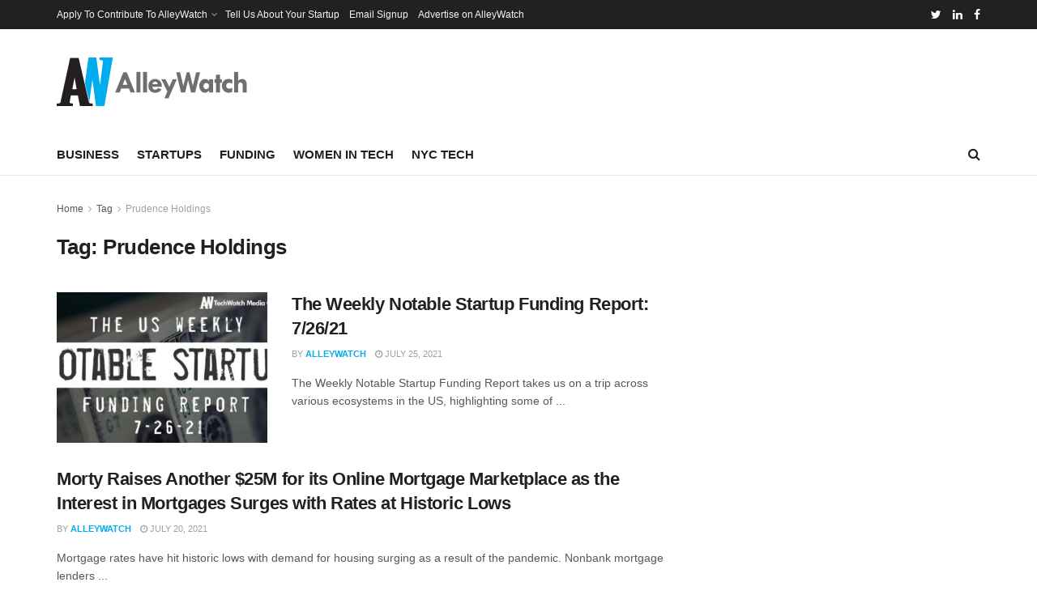

--- FILE ---
content_type: text/html; charset=utf-8
request_url: https://www.google.com/recaptcha/api2/aframe
body_size: 249
content:
<!DOCTYPE HTML><html><head><meta http-equiv="content-type" content="text/html; charset=UTF-8"></head><body><script nonce="2IK8R8gaA905PBlxmn5qiQ">/** Anti-fraud and anti-abuse applications only. See google.com/recaptcha */ try{var clients={'sodar':'https://pagead2.googlesyndication.com/pagead/sodar?'};window.addEventListener("message",function(a){try{if(a.source===window.parent){var b=JSON.parse(a.data);var c=clients[b['id']];if(c){var d=document.createElement('img');d.src=c+b['params']+'&rc='+(localStorage.getItem("rc::a")?sessionStorage.getItem("rc::b"):"");window.document.body.appendChild(d);sessionStorage.setItem("rc::e",parseInt(sessionStorage.getItem("rc::e")||0)+1);localStorage.setItem("rc::h",'1769099726594');}}}catch(b){}});window.parent.postMessage("_grecaptcha_ready", "*");}catch(b){}</script></body></html>